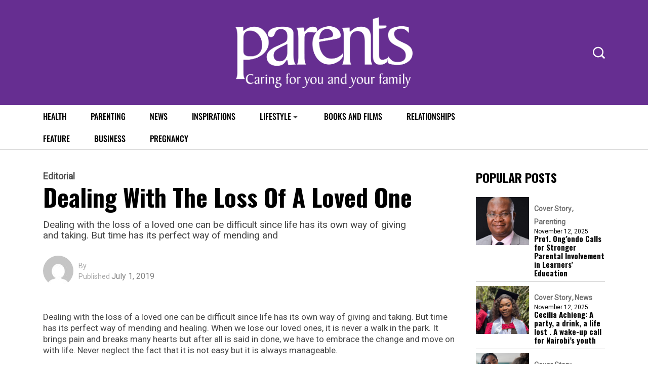

--- FILE ---
content_type: text/css
request_url: https://parentsafrica.com/wp-content/themes/vibenews/style.css?ver=6.8.3
body_size: -76
content:
/*
Theme Name: Stellan Consult
Theme URI: https://parentsafrica.com/
Author: Stellan Consult
Author URI: https://parentsafrica.com/
Description: Stellan Consult
Version: 1.0
License: GNU General Public License v2 or later
License URI: LICENSE
*/
